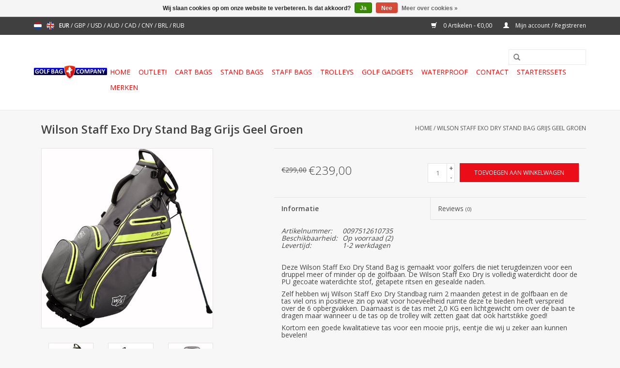

--- FILE ---
content_type: text/html;charset=utf-8
request_url: https://www.golfbagcompany.com/nl/wilson-staff-exo-dry-stand-bag-grijs-geel-groen.html
body_size: 7972
content:
<!DOCTYPE html>
<html lang="nl">
  <head>
    <meta charset="utf-8"/>
<!-- [START] 'blocks/head.rain' -->
<!--

  (c) 2008-2026 Lightspeed Netherlands B.V.
  http://www.lightspeedhq.com
  Generated: 26-01-2026 @ 12:17:50

-->
<link rel="canonical" href="https://www.golfbagcompany.com/nl/wilson-staff-exo-dry-stand-bag-grijs-geel-groen.html"/>
<link rel="alternate" href="https://www.golfbagcompany.com/nl/index.rss" type="application/rss+xml" title="Nieuwe producten"/>
<link href="https://cdn.webshopapp.com/assets/cookielaw.css?2025-02-20" rel="stylesheet" type="text/css"/>
<meta name="robots" content="noodp,noydir"/>
<meta name="google-site-verification" content="r0ol3oqrvlOPn5ywa0Bbvph5W6jh2oceN8wqabLWTPc"/>
<meta property="og:url" content="https://www.golfbagcompany.com/nl/wilson-staff-exo-dry-stand-bag-grijs-geel-groen.html?source=facebook"/>
<meta property="og:site_name" content="Golfbagcompany"/>
<meta property="og:title" content="Wilson Staff Exo Dry Stand Bag Grijs Geel Groen"/>
<meta property="og:description" content="Deze Wilson Staff Exo Dry Stand Bag is volledig waterdicht en dus gemaakt voor golfers die niet terugdeinzen voor een druppel meer of minder op de golfbaan. "/>
<meta property="og:image" content="https://cdn.webshopapp.com/shops/31847/files/415323782/wilson-staff-wilson-staff-exo-dry-stand-bag-grijs.jpg"/>
<script>
<meta name="google-site-verification" content="r0ol3oqrvlOPn5ywa0Bbvph5W6jh2oceN8wqabLWTPc" />
</script>
<!--[if lt IE 9]>
<script src="https://cdn.webshopapp.com/assets/html5shiv.js?2025-02-20"></script>
<![endif]-->
<!-- [END] 'blocks/head.rain' -->
    <title>Wilson Staff Exo Dry Stand Bag Grijs Geel Groen - Golfbagcompany</title>
    <meta name="description" content="Deze Wilson Staff Exo Dry Stand Bag is volledig waterdicht en dus gemaakt voor golfers die niet terugdeinzen voor een druppel meer of minder op de golfbaan. " />
    <meta name="keywords" content="Wilson" />
    <meta http-equiv="X-UA-Compatible" content="IE=edge,chrome=1">
    <meta name="viewport" content="width=device-width, initial-scale=1.0">
    <meta name="apple-mobile-web-app-capable" content="yes">
    <meta name="apple-mobile-web-app-status-bar-style" content="black">
    <meta property="fb:app_id" content="966242223397117"/>


    <link rel="shortcut icon" href="https://cdn.webshopapp.com/shops/31847/themes/120035/assets/favicon.ico?20250909182828" type="image/x-icon" />
    <link href='//fonts.googleapis.com/css?family=Open%20Sans:400,300,600' rel='stylesheet' type='text/css'>
    <link href='//fonts.googleapis.com/css?family=Open%20Sans:400,300,600' rel='stylesheet' type='text/css'>
    <link rel="shortcut icon" href="https://cdn.webshopapp.com/shops/31847/themes/120035/assets/favicon.ico?20250909182828" type="image/x-icon" /> 
    <link rel="stylesheet" href="https://cdn.webshopapp.com/shops/31847/themes/120035/assets/bootstrap.css?20250909182828" />
    <link rel="stylesheet" href="https://cdn.webshopapp.com/shops/31847/themes/120035/assets/style.css?20250909182828" />    
    <link rel="stylesheet" href="https://cdn.webshopapp.com/shops/31847/themes/120035/assets/settings.css?20250909182828" />  
    <link rel="stylesheet" href="https://cdn.webshopapp.com/assets/gui-2-0.css?2025-02-20" />
    <link rel="stylesheet" href="https://cdn.webshopapp.com/assets/gui-responsive-2-0.css?2025-02-20" />   
    <link rel="stylesheet" href="https://cdn.webshopapp.com/shops/31847/themes/120035/assets/custom.css?20250909182828" />
    <script src="https://cdn.webshopapp.com/assets/jquery-1-9-1.js?2025-02-20"></script>
    <script src="https://cdn.webshopapp.com/assets/jquery-ui-1-10-1.js?2025-02-20"></script>
   
    <script type="text/javascript" src="https://cdn.webshopapp.com/shops/31847/themes/120035/assets/global.js?20250909182828"></script>

    <script type="text/javascript" src="https://cdn.webshopapp.com/shops/31847/themes/120035/assets/jcarousel.js?20250909182828"></script>
    <script type="text/javascript" src="https://cdn.webshopapp.com/assets/gui.js?2025-02-20"></script>
    <script type="text/javascript" src="https://cdn.webshopapp.com/assets/gui-responsive-2-0.js?2025-02-20"></script>
        
    <!--[if lt IE 9]>
    <link rel="stylesheet" href="https://cdn.webshopapp.com/shops/31847/themes/120035/assets/style-ie.css?20250909182828" />
    <![endif]-->
  </head>
  <body>  
    <header>
      <div class="topnav">
        <div class="container">
                    <div class="left">
                        <div class="languages">
                            <a href="https://www.golfbagcompany.com/nl/" class="flag nl" title="Nederlands" lang="nl">Nederlands</a>
                            <a href="https://www.golfbagcompany.com/en/" class="flag en" title="English" lang="en">English</a>
                          </div>
                                    <div class="currencies">
                            <a href="https://www.golfbagcompany.com/nl/session/currency/eur/" class="active" title="eur">
                EUR
              </a>
               /                             <a href="https://www.golfbagcompany.com/nl/session/currency/gbp/"  title="gbp">
                GBP
              </a>
               /                             <a href="https://www.golfbagcompany.com/nl/session/currency/usd/"  title="usd">
                USD
              </a>
               /                             <a href="https://www.golfbagcompany.com/nl/session/currency/aud/"  title="aud">
                AUD
              </a>
               /                             <a href="https://www.golfbagcompany.com/nl/session/currency/cad/"  title="cad">
                CAD
              </a>
               /                             <a href="https://www.golfbagcompany.com/nl/session/currency/cny/"  title="cny">
                CNY
              </a>
               /                             <a href="https://www.golfbagcompany.com/nl/session/currency/brl/"  title="brl">
                BRL
              </a>
               /                             <a href="https://www.golfbagcompany.com/nl/session/currency/rub/"  title="rub">
                RUB
              </a>
                                        </div>
                      </div>
                    <div class="right">
            <a href="https://www.golfbagcompany.com/nl/cart/" title="Winkelwagen" class="cart"> 
              <span class="glyphicon glyphicon-shopping-cart"></span>
              0 Artikelen - €0,00
            </a>
            <a href="https://www.golfbagcompany.com/nl/account/" title="Mijn account" class="my-account">
              <span class="glyphicon glyphicon-user"></span>
                            Mijn account / Registreren
                          </a>
          </div>
        </div>
      </div>
      <div class="navigation container">
        <div class="align">
          <ul class="burger">
            <img src="https://cdn.webshopapp.com/shops/31847/themes/120035/assets/hamburger.png?20250909182828" width="32" height="32" alt="Menu">
          </ul>
          <div class="vertical logo">
            <a href="https://www.golfbagcompany.com/nl/" title="Golftas kopen online">
              <img src="https://cdn.webshopapp.com/shops/31847/themes/120035/assets/logo.png?20250909182828" alt="Golftas kopen online" />
            </a>
          </div>
          <nav class="nonbounce desktop vertical">
            <form action="https://www.golfbagcompany.com/nl/search/" method="get" id="formSearch">
              <input type="text" name="q" autocomplete="off"  value=""/>
              <span onclick="$('#formSearch').submit();" title="Zoeken" class="glyphicon glyphicon-search"></span>
            </form>            
            <ul>
              <li class="item home ">
                <a class="itemLink" href="https://www.golfbagcompany.com/nl/">Home</a>
              </li>
                            <li class="item">
                <a class="itemLink" href="https://www.golfbagcompany.com/nl/outlet/" title="Outlet!">Outlet!</a>
                              </li>
                            <li class="item">
                <a class="itemLink" href="https://www.golfbagcompany.com/nl/cart-bags/" title="Cart Bags">Cart Bags</a>
                              </li>
                            <li class="item">
                <a class="itemLink" href="https://www.golfbagcompany.com/nl/stand-bags/" title="Stand Bags">Stand Bags</a>
                              </li>
                            <li class="item">
                <a class="itemLink" href="https://www.golfbagcompany.com/nl/staff-bags/" title="Staff Bags">Staff Bags</a>
                              </li>
                            <li class="item">
                <a class="itemLink" href="https://www.golfbagcompany.com/nl/trolleys/" title="Trolleys">Trolleys</a>
                              </li>
                            <li class="item">
                <a class="itemLink" href="https://www.golfbagcompany.com/nl/golf-gadgets/" title="Golf gadgets">Golf gadgets</a>
                              </li>
                            <li class="item">
                <a class="itemLink" href="https://www.golfbagcompany.com/nl/waterproof/" title="Waterproof">Waterproof</a>
                              </li>
                            <li class="item">
                <a class="itemLink" href="https://www.golfbagcompany.com/nl/contact/" title="Contact">Contact</a>
                              </li>
                            <li class="item">
                <a class="itemLink" href="https://www.golfbagcompany.com/nl/starterssets/" title="Starterssets">Starterssets</a>
                              </li>
                                                                      <li class="item"><a class="itemLink" href="https://www.golfbagcompany.com/nl/brands/" title="Merken">Merken</a></li>
                                        </ul>
            <span class="glyphicon glyphicon-remove"></span>  
          </nav>
        </div>
      </div>
    </header>
    
    <div class="wrapper">
      <div class="container content">
                <div itemscope itemtype="http://schema.org/Product">
  <div class="page-title row">
  <meta itemprop="description" content="Deze Wilson Staff Exo Dry Stand Bag is gemaakt voor golfers die niet terugdeinzen voor een druppel meer of minder op de golfbaan. De Wilson Staff Exo Dry is volledig waterdicht door de PU gecoate waterdichte stof,  getapete ritsen en gesealde naden." />  <div class="col-sm-6 col-md-6">
    <h1 class="product-page" itemprop="name" content="Wilson Staff Wilson Staff Exo Dry Stand Bag Grijs Geel Groen">       Wilson Staff Exo Dry Stand Bag Grijs Geel Groen </h1> 
      </div>
  <div class="col-sm-6 col-md-6 breadcrumbs text-right">
    <a href="https://www.golfbagcompany.com/nl/" title="Home">Home</a>
    
        / <a href="https://www.golfbagcompany.com/nl/wilson-staff-exo-dry-stand-bag-grijs-geel-groen.html">Wilson Staff Exo Dry Stand Bag Grijs Geel Groen</a>
      </div>  
</div>
<div class="product-wrap row">
  <div class="product-img col-sm-4 col-md-4">
    <div class="zoombox">
      <div class="images"> 
        <meta itemprop="image" content="https://cdn.webshopapp.com/shops/31847/files/415323782/300x250x2/wilson-staff-wilson-staff-exo-dry-stand-bag-grijs.jpg" />       
                <a class="zoom first" data-image-id="415323782">             
                                  <img src="https://cdn.webshopapp.com/shops/31847/files/415323782/wilson-staff-wilson-staff-exo-dry-stand-bag-grijs.jpg" alt="Wilson Staff Wilson Staff Exo Dry Stand Bag Grijs Geel Groen">
                              </a> 
                <a class="zoom" data-image-id="415323891">             
                                  <img src="https://cdn.webshopapp.com/shops/31847/files/415323891/wilson-staff-wilson-staff-exo-dry-stand-bag-grijs.jpg" alt="Wilson Staff Wilson Staff Exo Dry Stand Bag Grijs Geel Groen">
                              </a> 
                <a class="zoom" data-image-id="415322471">             
                                  <img src="https://cdn.webshopapp.com/shops/31847/files/415322471/wilson-staff-wilson-staff-exo-dry-stand-bag-grijs.jpg" alt="Wilson Staff Wilson Staff Exo Dry Stand Bag Grijs Geel Groen">
                              </a> 
                <a class="zoom" data-image-id="415322472">             
                                  <img src="https://cdn.webshopapp.com/shops/31847/files/415322472/wilson-staff-wilson-staff-exo-dry-stand-bag-grijs.jpg" alt="Wilson Staff Wilson Staff Exo Dry Stand Bag Grijs Geel Groen">
                              </a> 
                <a class="zoom" data-image-id="415322500">             
                                  <img src="https://cdn.webshopapp.com/shops/31847/files/415322500/wilson-staff-wilson-staff-exo-dry-stand-bag-grijs.jpg" alt="Wilson Staff Wilson Staff Exo Dry Stand Bag Grijs Geel Groen">
                              </a> 
                <a class="zoom" data-image-id="415322483">             
                                  <img src="https://cdn.webshopapp.com/shops/31847/files/415322483/wilson-staff-wilson-staff-exo-dry-stand-bag-grijs.jpg" alt="Wilson Staff Wilson Staff Exo Dry Stand Bag Grijs Geel Groen">
                              </a> 
                <a class="zoom" data-image-id="415322491">             
                                  <img src="https://cdn.webshopapp.com/shops/31847/files/415322491/wilson-staff-wilson-staff-exo-dry-stand-bag-grijs.jpg" alt="Wilson Staff Wilson Staff Exo Dry Stand Bag Grijs Geel Groen">
                              </a> 
                <a class="zoom" data-image-id="415322493">             
                                  <img src="https://cdn.webshopapp.com/shops/31847/files/415322493/wilson-staff-wilson-staff-exo-dry-stand-bag-grijs.jpg" alt="Wilson Staff Wilson Staff Exo Dry Stand Bag Grijs Geel Groen">
                              </a> 
              </div>
      
      <div class="thumbs row">
                <div class="col-xs-3 col-sm-4 col-md-4">
          <a data-image-id="415323782">
                                        <img src="https://cdn.webshopapp.com/shops/31847/files/415323782/156x164x2/wilson-staff-wilson-staff-exo-dry-stand-bag-grijs.jpg" alt="Wilson Staff Wilson Staff Exo Dry Stand Bag Grijs Geel Groen" title="Wilson Staff Wilson Staff Exo Dry Stand Bag Grijs Geel Groen"/>
                                    </a>
        </div>
                <div class="col-xs-3 col-sm-4 col-md-4">
          <a data-image-id="415323891">
                                        <img src="https://cdn.webshopapp.com/shops/31847/files/415323891/156x164x2/wilson-staff-wilson-staff-exo-dry-stand-bag-grijs.jpg" alt="Wilson Staff Wilson Staff Exo Dry Stand Bag Grijs Geel Groen" title="Wilson Staff Wilson Staff Exo Dry Stand Bag Grijs Geel Groen"/>
                                    </a>
        </div>
                <div class="col-xs-3 col-sm-4 col-md-4">
          <a data-image-id="415322471">
                                        <img src="https://cdn.webshopapp.com/shops/31847/files/415322471/156x164x2/wilson-staff-wilson-staff-exo-dry-stand-bag-grijs.jpg" alt="Wilson Staff Wilson Staff Exo Dry Stand Bag Grijs Geel Groen" title="Wilson Staff Wilson Staff Exo Dry Stand Bag Grijs Geel Groen"/>
                                    </a>
        </div>
                <div class="col-xs-3 col-sm-4 col-md-4">
          <a data-image-id="415322472">
                                        <img src="https://cdn.webshopapp.com/shops/31847/files/415322472/156x164x2/wilson-staff-wilson-staff-exo-dry-stand-bag-grijs.jpg" alt="Wilson Staff Wilson Staff Exo Dry Stand Bag Grijs Geel Groen" title="Wilson Staff Wilson Staff Exo Dry Stand Bag Grijs Geel Groen"/>
                                    </a>
        </div>
                <div class="col-xs-3 col-sm-4 col-md-4">
          <a data-image-id="415322500">
                                        <img src="https://cdn.webshopapp.com/shops/31847/files/415322500/156x164x2/wilson-staff-wilson-staff-exo-dry-stand-bag-grijs.jpg" alt="Wilson Staff Wilson Staff Exo Dry Stand Bag Grijs Geel Groen" title="Wilson Staff Wilson Staff Exo Dry Stand Bag Grijs Geel Groen"/>
                                    </a>
        </div>
                <div class="col-xs-3 col-sm-4 col-md-4">
          <a data-image-id="415322483">
                                        <img src="https://cdn.webshopapp.com/shops/31847/files/415322483/156x164x2/wilson-staff-wilson-staff-exo-dry-stand-bag-grijs.jpg" alt="Wilson Staff Wilson Staff Exo Dry Stand Bag Grijs Geel Groen" title="Wilson Staff Wilson Staff Exo Dry Stand Bag Grijs Geel Groen"/>
                                    </a>
        </div>
                <div class="col-xs-3 col-sm-4 col-md-4">
          <a data-image-id="415322491">
                                        <img src="https://cdn.webshopapp.com/shops/31847/files/415322491/156x164x2/wilson-staff-wilson-staff-exo-dry-stand-bag-grijs.jpg" alt="Wilson Staff Wilson Staff Exo Dry Stand Bag Grijs Geel Groen" title="Wilson Staff Wilson Staff Exo Dry Stand Bag Grijs Geel Groen"/>
                                    </a>
        </div>
                <div class="col-xs-3 col-sm-4 col-md-4">
          <a data-image-id="415322493">
                                        <img src="https://cdn.webshopapp.com/shops/31847/files/415322493/156x164x2/wilson-staff-wilson-staff-exo-dry-stand-bag-grijs.jpg" alt="Wilson Staff Wilson Staff Exo Dry Stand Bag Grijs Geel Groen" title="Wilson Staff Wilson Staff Exo Dry Stand Bag Grijs Geel Groen"/>
                                    </a>
        </div>
              </div>  
    </div>
  </div>
 
  <div itemprop="offers" itemscope itemtype="http://schema.org/Offer" class="product-info col-sm-8 col-md-7 col-md-offset-1"> 
    <meta itemprop="price" content="239.00" />
    <meta itemprop="priceCurrency" content="EUR" /> 
    <meta itemprop="itemCondition" itemtype="http://schema.org/OfferItemCondition" content="http://schema.org/NewCondition"/>
          <meta itemprop="availability" content="http://schema.org/InStock" />
          
    <form action="https://www.golfbagcompany.com/nl/cart/add/274253088/" id=
        "product_configure_form" method="post">
              <input type="hidden" name="bundle_id" id="product_configure_bundle_id" value="">
            <div class="product-price row">
        <div class="price-wrap col-xs-5 col-md-5"> 
                    <span class="old-price">€299,00</span>
                    <span class="price" style="line-height: 30px;">€239,00
             
 
        </div>
        <div class="cart col-xs-7 col-md-7"> 
          <div class="cart">
                        <input type="text" name="quantity" value="1" />
            <div class="change">
              <a href="javascript:;" onclick="updateQuantity('up');" class="up">+</a>
              <a href="javascript:;" onclick="updateQuantity('down');" class="down">-</a>
            </div>
            <a href="javascript:;" onclick="$('#product_configure_form').submit();" class="btn glyphicon glyphicon-shopping-cart" title="Toevoegen aan winkelwagen" >
              <span>Toevoegen aan winkelwagen</span>
            </a>
                      </div>
        </div>
      </div>
    </form>   

    <div class="product-tabs row">
      <div class="tabs">
        <ul>
          <li class="active col-2 information"><a rel="info" href="#">Informatie</a></li>
                    <li class="col-2 reviews"><a rel="reviews" href="#">Reviews <small>(0)</small></a></li>        </ul>
      </div>                    
      <div class="tabsPages">
        <div class="page info active">
                    <table class="details">
            <meta itemprop="mpn" content="0097512610735" />                        <tr class="articlenumber">
              <td>Artikelnummer:</td>
              <td>0097512610735</td>
            </tr>
                                                 <tr class="availability">
              <td>Beschikbaarheid:</td>
              <td><span class="in-stock">Op voorraad</span>
                                (2)
                              </td>
            </tr>
                                    <tr class="deliverytime">
              <td>Levertijd:</td>
              <td>1-2 werkdagen</td>
            </tr>
                        
          </table>
         
          
                    <div class="clearfix"></div>
          
          <p>Deze Wilson Staff Exo Dry Stand Bag is gemaakt voor golfers die niet terugdeinzen voor een druppel meer of minder op de golfbaan. De Wilson Staff Exo Dry is volledig waterdicht door de PU gecoate waterdichte stof, getapete ritsen en gesealde naden.</p>
<p>Zelf hebben wij Wilson Staff Exo Dry Standbag ruim 2 maanden getest in de golfbaan en de tas viel ons in positieve zin op wat voor hoeveelheid ruimte deze te bieden heeft verspreid over de 6 opbergvakken. Daarnaast is de tas met 2,0 KG een lichtgewicht om over de baan te dragen maar wanneer u de tas op de trolley wilt zetten gaat dat ook hartstikke goed!</p>
<p>Kortom een goede kwalitatieve tas voor een mooie prijs, eentje die wij u zeker aan kunnen bevelen!</p>
<p> </p>
<p>Product Specificaties</p>
<ul>
<li>9,5 x 8 inch top element</li>
<li>5-vaks top indeling met 3 gegoten handgrepen</li>
<li>2 clubverdelers over de gehele lengte</li>
<li>Snel en stevig uitklaponderstel</li>
<li>Comfortabel '2-in-1 Self Balancing' draagsysteem (4-punts)</li>
<li>Bodemplaat-geometrie past op een trolley</li>
<li>In totaal 6 opbergvakken
<ul>
<li>1 kleding vak ver gehele lengte</li>
<li>vak waardevolle spullen</li>
<li>2 accessoire vakken</li>
<li>1 grote ballenvak</li>
<li>open insteek-vak voor een rangefinder of flesje</li>
</ul>
</li>
<li>Lichtgewicht waterdichte stof</li>
<li>Ritsen en naden volledig waterdicht geseald</li>
<li>Heupkussen voor comfortabel dragen</li>
<li>Parapluhouder</li>
<li>Handschoen houder (klittenband)</li>
<li>Regenkap</li>
<li>Handdoek lus</li>
<li>Gewicht: 2.0 Kg</li>
</ul>
          
                    
        </div>
        
        <div class="page reviews">
                              
          <div class="bottom">
            <div class="right">
              <a href="https://www.golfbagcompany.com/nl/account/review/138686149/">Je beoordeling toevoegen</a>
            </div>
            <span>0</span> sterren op basis van <span>0</span> beoordelingen
          </div>          
        </div>
      </div>
    </div>
  </div>
</div>
<div class="product-actions row">
  <div class="social-media col-xs-12 col-md-4">
                        
  </div>
  <div class="col-md-7 col-md-offset-1 ">
    <div class="tags-actions row">
      <div class="tags col-md-4">
                                <a href="https://www.golfbagcompany.com/nl/brands/wilson-staff/" title="product.brand.title"><h2 itemprop="brand" content="Wilson Staff">Wilson Staff</h2></a>
              </div>
      <div class="actions col-md-8 text-right">
        <a href="https://www.golfbagcompany.com/nl/account/wishlistAdd/138686149/?variant_id=274253088" title="Aan verlanglijst toevoegen">Aan verlanglijst toevoegen</a> / 
        <a href="https://www.golfbagcompany.com/nl/compare/add/274253088/" title="Toevoegen om te vergelijken">
          Toevoegen om te vergelijken
        </a> / 
                <a href="#" onclick="window.print(); return false;" title="Afdrukken">
          Afdrukken
        </a>
      </div>      
    </div>
  </div>    
</div>

   
  
<div class="products  related row">
  <div class="col-md-12">
    <h3>Gerelateerde producten</h3>
  </div>
    <div class="product col-xs-6 col-sm-3 col-md-3">
  <div class="image-wrap">
    <a href="https://www.golfbagcompany.com/nl/cobra-ultradry-pro-stand-bag-zwart-geel.html" title="Cobra Cobra Ultradry Pro Stand Bag Zwart Geel">
           <div class="sale-new">
        Sale
      </div>
                        <img src="https://cdn.webshopapp.com/shops/31847/files/399977403/262x276x2/cobra-cobra-ultradry-pro-stand-bag-zwart-geel.jpg" width="262" height="276" alt="Cobra Cobra Ultradry Pro Stand Bag Zwart Geel" title="Cobra Cobra Ultradry Pro Stand Bag Zwart Geel" />
                </a>
    
    <div class="description text-center">
      <a href="https://www.golfbagcompany.com/nl/cobra-ultradry-pro-stand-bag-zwart-geel.html" title="Cobra Cobra Ultradry Pro Stand Bag Zwart Geel">
                <div class="text">
                    This lightweight stand bag has been constructed with waterproof materials and seam-sealed zips to ensure all your equipment is protected in the rain.
                  </div>
      </a>
      <a href="https://www.golfbagcompany.com/nl/cart/add/264345925/" class="cart">Toevoegen aan winkelwagen</a>
    </div>
  </div>
  
  <div class="info">
    <a href="https://www.golfbagcompany.com/nl/cobra-ultradry-pro-stand-bag-zwart-geel.html" title="Cobra Cobra Ultradry Pro Stand Bag Zwart Geel" class="title">
        Cobra Ultradry Pro Stand Bag Zwart Geel     </a>
    
    <div class="left">      
          <span class="old-price">€279,00</span>
          </div>
        <div class="right">
      
    
    €209,00
          
   </div>
       
   
     </div>
</div>

    <div class="product col-xs-6 col-sm-3 col-md-3">
  <div class="image-wrap">
    <a href="https://www.golfbagcompany.com/nl/wilson-staff-exo-dry-stand-bag-rood-zwart.html" title="Wilson Staff Wilson Staff Exo Dry Stand Bag Rood Zwart">
           <div class="sale-new">
        Sale
      </div>
                        <img src="https://cdn.webshopapp.com/shops/31847/files/415310851/262x276x2/wilson-staff-wilson-staff-exo-dry-stand-bag-rood-z.jpg" width="262" height="276" alt="Wilson Staff Wilson Staff Exo Dry Stand Bag Rood Zwart" title="Wilson Staff Wilson Staff Exo Dry Stand Bag Rood Zwart" />
                </a>
    
    <div class="description text-center">
      <a href="https://www.golfbagcompany.com/nl/wilson-staff-exo-dry-stand-bag-rood-zwart.html" title="Wilson Staff Wilson Staff Exo Dry Stand Bag Rood Zwart">
                <div class="text">
                    Deze Wilson Staff Exo Dry Stand Bag is gemaakt voor golfers die niet terugdeinzen voor een druppel meer of minder op de golfbaan. De Wilson Staff Exo Dry is volledig waterdicht door de PU gecoate waterdichte stof,  getapete ritsen en gesealde naden.
                  </div>
      </a>
      <a href="https://www.golfbagcompany.com/nl/cart/add/274244676/" class="cart">Toevoegen aan winkelwagen</a>
    </div>
  </div>
  
  <div class="info">
    <a href="https://www.golfbagcompany.com/nl/wilson-staff-exo-dry-stand-bag-rood-zwart.html" title="Wilson Staff Wilson Staff Exo Dry Stand Bag Rood Zwart" class="title">
        Wilson Staff Exo Dry Stand Bag Rood Zwart     </a>
    
    <div class="left">      
          <span class="old-price">€299,00</span>
          </div>
        <div class="right">
      
    
    €239,00
          
   </div>
       
   
     </div>
</div>

<div class="clearfix visible-xs"></div>
    <div class="product col-xs-6 col-sm-3 col-md-3">
  <div class="image-wrap">
    <a href="https://www.golfbagcompany.com/nl/wilson-staff-exo-dry-stand-bag-zwart-grijs-zilver.html" title="Wilson Staff Wilson Staff Exo Dry Stand Bag Zwart Grijs Zilver">
           <div class="sale-new">
        Sale
      </div>
                        <img src="https://cdn.webshopapp.com/shops/31847/files/415314831/262x276x2/wilson-staff-wilson-staff-exo-dry-stand-bag-zwart.jpg" width="262" height="276" alt="Wilson Staff Wilson Staff Exo Dry Stand Bag Zwart Grijs Zilver" title="Wilson Staff Wilson Staff Exo Dry Stand Bag Zwart Grijs Zilver" />
                </a>
    
    <div class="description text-center">
      <a href="https://www.golfbagcompany.com/nl/wilson-staff-exo-dry-stand-bag-zwart-grijs-zilver.html" title="Wilson Staff Wilson Staff Exo Dry Stand Bag Zwart Grijs Zilver">
                <div class="text">
                    Deze Wilson Staff Exo Dry Stand Bag is gemaakt voor golfers die niet terugdeinzen voor een druppel meer of minder op de golfbaan. De Wilson Staff Exo Dry is volledig waterdicht door de PU gecoate waterdichte stof,  getapete ritsen en gesealde naden.
                  </div>
      </a>
      <a href="https://www.golfbagcompany.com/nl/cart/add/274248929/" class="cart">Toevoegen aan winkelwagen</a>
    </div>
  </div>
  
  <div class="info">
    <a href="https://www.golfbagcompany.com/nl/wilson-staff-exo-dry-stand-bag-zwart-grijs-zilver.html" title="Wilson Staff Wilson Staff Exo Dry Stand Bag Zwart Grijs Zilver" class="title">
        Wilson Staff Exo Dry Stand Bag Zwart Grijs Zilver     </a>
    
    <div class="left">      
          <span class="old-price">€299,00</span>
          </div>
        <div class="right">
      
    
    €239,00
          
   </div>
       
   
     </div>
</div>

  </div>                  
</div>


<script src="https://cdn.webshopapp.com/shops/31847/themes/120035/assets/jquery-zoom-min.js?20250909182828" type="text/javascript"></script>
<script type="text/javascript">
function updateQuantity(way){
    var quantity = parseInt($('.cart input').val());

    if (way == 'up'){
        if (quantity < 10000){
            quantity++;
        } else {
            quantity = 10000;
        }
    } else {
        if (quantity > 1){
            quantity--;
        } else {
            quantity = 1;
        }
    }

    $('.cart input').val(quantity);
}
</script>      </div>
      
      <footer>
        <hr class="full-width" />
        <div class="container">
          <div class="social row">
                        <div class="newsletter col-xs-12 col-sm-7 col-md-7">
              <span class="title">Meld je aan voor onze nieuwsbrief:</span>
              <form id="formNewsletter" action="https://www.golfbagcompany.com/nl/account/newsletter/" method="post">
                <input type="hidden" name="key" value="6c85c17d16e17a5376251f306bac94da" />
                <input type="text" name="email" id="formNewsletterEmail" value="" placeholder="E-mail"/>
                <a class="btn glyphicon glyphicon-send" href="#" onclick="$('#formNewsletter').submit(); return false;" title="Meld aan" ><span>Meld aan</span></a>
              </form>
            </div>
                            <div class="social-media col-xs-12 col-md-12  col-sm-5 col-md-5 text-right">
              <a href="https://www.facebook.com/gbcnl" class="social-icon facebook" target="_blank"></a>                                                                                                  
            </div>
                      </div>
          <hr class="full-width" />
          <div class="links row">
            <div class="col-xs-12 col-sm-3 col-md-3">
                <label class="collapse" for="_1">
                  <strong>Klantenservice</strong>
                  <span class="glyphicon glyphicon-chevron-down hidden-sm hidden-md hidden-lg"></span></label>
                    <input class="collapse_input hidden-md hidden-lg hidden-sm" id="_1" type="checkbox">
                    <div class="list">
  
                  <ul class="no-underline no-list-style">
                                                <li><a href="https://www.golfbagcompany.com/nl/service/about/" title="Over Golfbagcompany" >Over Golfbagcompany</a>
                        </li>
                                                <li><a href="https://www.golfbagcompany.com/nl/service/general-terms-conditions/" title="Algemene voorwaarden" >Algemene voorwaarden</a>
                        </li>
                                                <li><a href="https://www.golfbagcompany.com/nl/service/payment-methods/" title="Betaalmethoden" >Betaalmethoden</a>
                        </li>
                                                <li><a href="https://www.golfbagcompany.com/nl/service/privacy-policy/" title="Privacy Policy" >Privacy Policy</a>
                        </li>
                                                <li><a href="https://www.golfbagcompany.com/nl/service/shipping-returns/" title="Verzenden &amp; retourneren" >Verzenden &amp; retourneren</a>
                        </li>
                                                <li><a href="https://www.golfbagcompany.com/nl/sitemap/" title="Sitemap" >Sitemap</a>
                        </li>
                                            </ul>
                  </div> 
             
            </div>     
       
            
            <div class="col-xs-12 col-sm-3 col-md-3">
          <label class="collapse" for="_2">
                  <strong>Producten</strong>
                  <span class="glyphicon glyphicon-chevron-down hidden-sm hidden-md hidden-lg"></span></label>
                    <input class="collapse_input hidden-md hidden-lg hidden-sm" id="_2" type="checkbox">
                    <div class="list">
              <ul>
                <li><a href="https://www.golfbagcompany.com/nl/collection/" title="Alle producten">Alle producten</a></li>
                <li><a href="https://www.golfbagcompany.com/nl/collection/?sort=newest" title="Nieuwe producten">Nieuwe producten</a></li>
                <li><a href="https://www.golfbagcompany.com/nl/collection/offers/" title="Aanbiedingen">Aanbiedingen</a></li>
                <li><a href="https://www.golfbagcompany.com/nl/brands/" title="Merken">Merken</a></li>                <li><a href="https://www.golfbagcompany.com/nl/tags/" title="Tags">Tags</a></li>                <li><a href="https://www.golfbagcompany.com/nl/index.rss" title="RSS-feed">RSS-feed</a></li>
              </ul>
            </div>
            </div>
            
            <div class="col-xs-12 col-sm-3 col-md-3">
              <label class="collapse" for="_3">
                  <strong>
                                Mijn account
                              </strong>
                  <span class="glyphicon glyphicon-chevron-down hidden-sm hidden-md hidden-lg"></span></label>
                    <input class="collapse_input hidden-md hidden-lg hidden-sm" id="_3" type="checkbox">
                    <div class="list">
            
           
              <ul>
                                <li><a href="https://www.golfbagcompany.com/nl/account/" title="Registreren">Registreren</a></li>
                                <li><a href="https://www.golfbagcompany.com/nl/account/orders/" title="Mijn bestellingen">Mijn bestellingen</a></li>
                                <li><a href="https://www.golfbagcompany.com/nl/account/tickets/" title="Mijn tickets">Mijn tickets</a></li>
                                <li><a href="https://www.golfbagcompany.com/nl/account/wishlist/" title="Mijn verlanglijst">Mijn verlanglijst</a></li>
                              </ul>
            </div>
            </div>
            <div class="col-xs-12 col-sm-3 col-md-3">
                 <label class="collapse" for="_4">
                  <strong>Golfbagcompany </strong>
                  <span class="glyphicon glyphicon-chevron-down hidden-sm hidden-md hidden-lg"></span></label>
                    <input class="collapse_input hidden-md hidden-lg hidden-sm" id="_4" type="checkbox">
                    <div class="list">
              
              
              
              <span class="contact-description">Webshop voor Golftassen</span>                            <div class="contact">
                <span class="glyphicon glyphicon-earphone"></span>
                +31 40 240 55 33 
              </div>
                                          <div class="contact">
                <span class="glyphicon glyphicon-envelope"></span>
                <a href="/cdn-cgi/l/email-protection#[base64]" title="Email"><span class="__cf_email__" data-cfemail="daa9bbb6bfa99abdb5b6bcb8bbbdb9b5b7aabbb4a3f4b9b5b7">[email&#160;protected]</span><br>KVK: 805430811<br>BTW: 861708465B01<br>Adres: Dijksestraat 31 te Helmond (5701AJ)</a>
              </div>
                            </div>
              
                                                      </div>
          </div>
          <hr class="full-width" />
        </div>
        <div class="copyright-payment">
          <div class="container">
            <div class="row">
              <div class="copyright col-md-6">
                © Copyright 2026 Golfbagcompany 
                                - Powered by
                                <a href="https://www.lightspeedhq.nl/" title="Lightspeed" target="_blank">Lightspeed</a>
                                                              </div>
              <div class="payments col-md-6 text-right">
                              </div>
            </div>
          </div>
        </div>
      </footer>
    </div>
    <!-- [START] 'blocks/body.rain' -->
<script data-cfasync="false" src="/cdn-cgi/scripts/5c5dd728/cloudflare-static/email-decode.min.js"></script><script>
(function () {
  var s = document.createElement('script');
  s.type = 'text/javascript';
  s.async = true;
  s.src = 'https://www.golfbagcompany.com/nl/services/stats/pageview.js?product=138686149&hash=76e2';
  ( document.getElementsByTagName('head')[0] || document.getElementsByTagName('body')[0] ).appendChild(s);
})();
</script>
  
<!-- Global site tag (gtag.js) - Google Analytics -->
<script async src="https://www.googletagmanager.com/gtag/js?id=G-R86RZ8CDE1"></script>
<script>
    window.dataLayer = window.dataLayer || [];
    function gtag(){dataLayer.push(arguments);}

        gtag('consent', 'default', {"ad_storage":"denied","ad_user_data":"denied","ad_personalization":"denied","analytics_storage":"denied","region":["AT","BE","BG","CH","GB","HR","CY","CZ","DK","EE","FI","FR","DE","EL","HU","IE","IT","LV","LT","LU","MT","NL","PL","PT","RO","SK","SI","ES","SE","IS","LI","NO","CA-QC"]});
    
    gtag('js', new Date());
    gtag('config', 'G-R86RZ8CDE1', {
        'currency': 'EUR',
                'country': 'NL'
    });

        gtag('event', 'view_item', {"items":[{"item_id":"0097512610735","item_name":"Wilson Staff Exo Dry Stand Bag Grijs Geel Groen","currency":"EUR","item_brand":"Wilson Staff","item_variant":"Productinformatie","price":239,"quantity":1,"item_category":"Stand Bags","item_category2":"Waterproof"}],"currency":"EUR","value":239});
    </script>
  <!-- Go to www.addthis.com/dashboard to customize your tools -->
<script type="text/javascript" src="//s7.addthis.com/js/300/addthis_widget.js#pubid=ra-5414b3fc08f487ce"></script><!-- Go to www.addthis.com/dashboard to customize your tools -->
<script type="text/javascript" src="//s7.addthis.com/js/300/addthis_widget.js#pubid=ra-5414b3fc08f487ce"></script>

<script>
if(window.location.href.indexOf("/nl/brands/mizuno/") > -1) {
document.title = "Mizuno golftas kopen? Mizuno golftassen / golf bags / staff bags";
$('meta[name="description"]').attr("content", "Koop nu gemakkelijk je Mizuno golftas! Bij golfbagcompany worden golftassen in allerlei soorten en maten geleverd met een goede service en een goedkope prijs.");
} else if(window.location.href.indexOf("/nl/brands/ogio/") > -1) {
document.title = "Golftas Ogio kopen? Ogio golftas / stand bags / golf bags";
$('meta[name="description"]').attr("content", "Koop nu gemakkelijk je Ogio golftas! Bij golfbagcompany wordt u met uitstekende service en mooie prijzen geholpen om de perfecte golftas te vinden.");
} else if(window.location.href.indexOf("/nl/brands/bagboy/") > -1) {
document.title = "Bagboy golftas online bestellen? Bagboy golftas / golf bags";
$('meta[name="description"]').attr("content", "Koop nu gemakkelijk je Bagboy golftas! Bij golfbagcompany worden golftassen in allerlei soorten en maten geleverd met een goede service en een goedkope prijs.");
} else if(window.location.href.indexOf("/nl/brands/cobra/") > -1) {
document.title = "Cobra golftas online kopen? Cobra golftas / stand bag / staff bag";
$('meta[name="description"]').attr("content", "Koop snel een Cobra golftas bij golfbagcompany.nl. Bij golfbagcompany.nl worden uitstekende producten geleverd voor een mooie prijs.");
} else if(window.location.href.indexOf("/nl/brands/bennington/") > -1) {
document.title = "Bennington golfbags kopen? Bennington golftas / golf bags";
$('meta[name="description"]').attr("content", "Koop nu gemakkelijk je Bennington golftas! Bij golfbagcompany wordt u met uitstekende service en mooie prijzen geholpen om de perfecte golftas te vinden.");
} else if(window.location.href.indexOf("/nl/brands/bullet/") > -1) {
document.title = "Bullet golftassen kopen? Bullet golf bags / stand bags";
$('meta[name="description"]').attr("content", "Koop nu gemakkelijk je Bullet golftas! Bij golfbagcompany worden golftassen in allerlei soorten en maten geleverd met een goede service en een goedkope prijs.");
} else if(window.location.href.indexOf("/nl/brands/burton/") > -1) {
document.title = "Burton golftas bestellen? Burton golfbags / staff bags";
$('meta[name="description"]').attr("content", "Koop snel een Burton golftas bij golfbagcompany.nl. Bij golfbagcompany.nl worden uitstekende producten geleverd voor een mooie prijs.");
} else if(window.location.href.indexOf("/nl/brands/callaway/") > -1) {
document.title = "Golftas Callaway kopen? Callaway golftas cartbag / golf cartbag";
$('meta[name="description"]').attr("content", "Koop nu gemakkelijk je golftas Callaway! Bij golfbagcompany wordt u met uitstekende service en mooie prijzen geholpen om de perfecte golftas te vinden.");
} else if(window.location.href.indexOf("/nl/brands/clicgear/") > -1) {
document.title = "Clicgear golftas kopen? Clicgear golftas / Clicgear trolley";
$('meta[name="description"]').attr("content", "Koop nu gemakkelijk je Clicgear golftas! Bij golfbagcompany worden golftassen in allerlei soorten en maten geleverd met een goede service en een goedkope prijs.");
} else if(window.location.href.indexOf("/nl/brands/cougar/") > -1) {
document.title = "Cougar golftassen bestellen? Cougar golftas / golf cart bags ";
$('meta[name="description"]').attr("content", "Koop nu gemakkelijk je Cougar golftas! Bij golfbagcompany worden golftassen in allerlei soorten en maten geleverd met een goede service en een goedkope prijs.");
} else if(window.location.href.indexOf("/nl/brands/fastfold/") > -1) {
document.title = "Fastfold golftas kopen? Fastfold golf bags / staff bags";
$('meta[name="description"]').attr("content", "Koop snel een Fastfold golftas bij golfbagcompany.nl. Bij golfbagcompany.nl worden uitstekende producten geleverd voor een mooie prijs.");
} else if(window.location.href.indexOf("/nl/brands/ian-poulter/") > -1) {
document.title = "Ian Poulter golftassen bestellen? Ian Poulter golf bags";
$('meta[name="description"]').attr("content", "Koop nu gemakkelijk je Ian Poulter golftas! Bij golfbagcompany wordt u met uitstekende service en mooie prijzen geholpen om de perfecte golftas te vinden.");
} else if(window.location.href.indexOf("/nl/brands/legend/") > -1) {
document.title = "Legend golf bag kopen? Legend golftassen / stand bags";
$('meta[name="description"]').attr("content", "Koop snel een Legend golftas bij golfbagcompany.nl. Bij golfbagcompany.nl worden uitstekende producten geleverd voor een mooie prijs.");
} else if(window.location.href.indexOf("/nl/brands/titleist/") > -1) {
document.title = "Titleist golftas kopen? Titleist golf bags / cart bags";
$('meta[name="description"]').attr("content", "Koop nu gemakkelijk je Titleist golftas! Bij golfbagcompany worden golftassen in allerlei soorten en maten geleverd met een goede service en een goedkope prijs.");
} else if(window.location.href.indexOf("/nl/brands/puma/") > -1) {
document.title = "Puma golftassen kopen? Puma golftas / stand bags / staff bags";
$('meta[name="description"]').attr("content", "Koop nu gemakkelijk je Puma golftas! Bij golfbagcompany wordt u met uitstekende service en mooie prijzen geholpen om de perfecte golftas te vinden.");
} else if(window.location.href.indexOf("/nl/brands/skymax/") > -1) {
document.title = "Skymax golftas bestellen? Skymax golftas / golf bags";
$('meta[name="description"]').attr("content", "Koop nu gemakkelijk je Skymax golftas! Bij golfbagcompany worden golftassen in allerlei soorten en maten geleverd met een goede service en een goedkope prijs.");
} else if(window.location.href.indexOf("/nl/brands/spalding/") > -1) {
document.title = "Spalding golftassen online bestellen? Spalding golf carts bags";
$('meta[name="description"]').attr("content", "Koop snel een Spalding golftas bij golfbagcompany.nl. Bij golfbagcompany.nl worden uitstekende producten geleverd voor een mooie prijs.");
} else if(window.location.href.indexOf("/nl/brands/sun-mountain/") > -1) {
document.title = "Sun Mountain golftas kopen? Sun Mountian golf bag / staff bag";
$('meta[name="description"]').attr("content", "Koop nu gemakkelijk je Sun Mountain golftas! Bij golfbagcompany wordt u met uitstekende service en mooie prijzen geholpen om de perfecte golftas te vinden.");
} else if(window.location.href.indexOf("/nl/brands/taylormade/") > -1) {
document.title = "Taylormade golftas kopen? Taylormade golf bags / stand bags";
$('meta[name="description"]').attr("content", "Koop snel een Taylormade golftas bij golfbagcompany.nl. Bij golfbagcompany.nl worden uitstekende producten geleverd voor een mooie prijs.");
}
</script>
<script>
(function () {
  var s = document.createElement('script');
  s.type = 'text/javascript';
  s.async = true;
  s.src = 'https://lightspeed.multisafepay.com/multisafepaycheckout.js';
  ( document.getElementsByTagName('head')[0] || document.getElementsByTagName('body')[0] ).appendChild(s);
})();
</script>
  <div class="wsa-cookielaw">
            Wij slaan cookies op om onze website te verbeteren. Is dat akkoord?
      <a href="https://www.golfbagcompany.com/nl/cookielaw/optIn/" class="wsa-cookielaw-button wsa-cookielaw-button-green" rel="nofollow" title="Ja">Ja</a>
      <a href="https://www.golfbagcompany.com/nl/cookielaw/optOut/" class="wsa-cookielaw-button wsa-cookielaw-button-red" rel="nofollow" title="Nee">Nee</a>
      <a href="https://www.golfbagcompany.com/nl/service/privacy-policy/" class="wsa-cookielaw-link" rel="nofollow" title="Meer over cookies">Meer over cookies &raquo;</a>
      </div>
<!-- [END] 'blocks/body.rain' -->
  </body>

</html>

--- FILE ---
content_type: text/javascript;charset=utf-8
request_url: https://www.golfbagcompany.com/nl/services/stats/pageview.js?product=138686149&hash=76e2
body_size: -411
content:
// SEOshop 26-01-2026 12:17:52